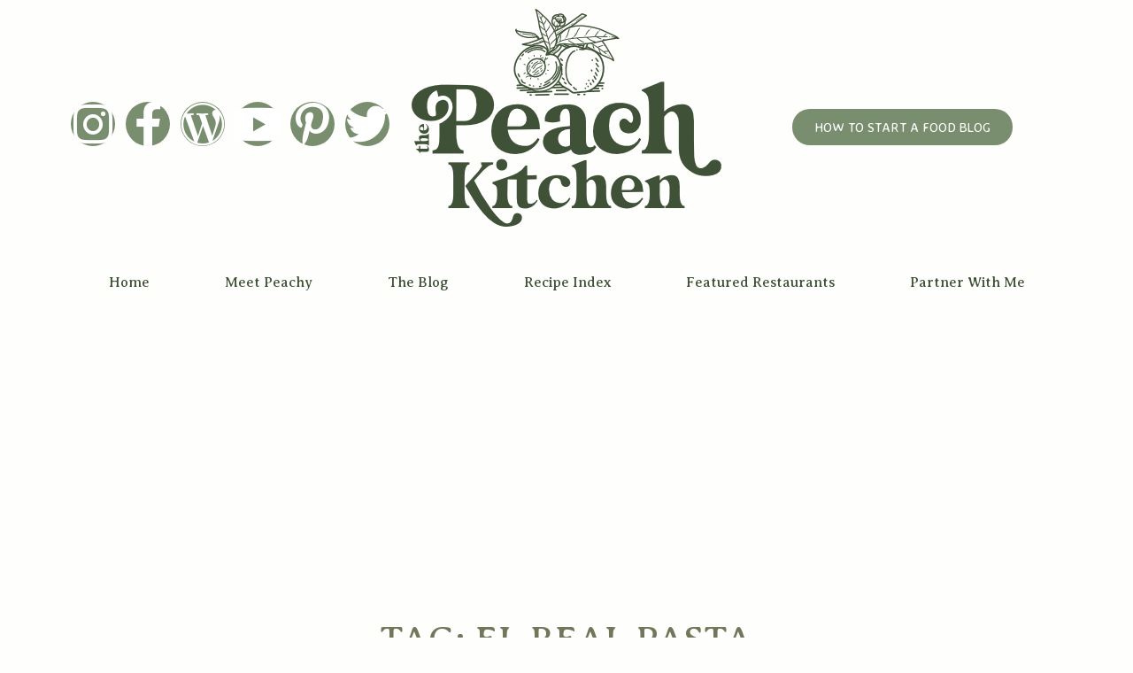

--- FILE ---
content_type: text/html; charset=utf-8
request_url: https://www.google.com/recaptcha/api2/aframe
body_size: 266
content:
<!DOCTYPE HTML><html><head><meta http-equiv="content-type" content="text/html; charset=UTF-8"></head><body><script nonce="JthJbt4mKAB2qThVNla1uA">/** Anti-fraud and anti-abuse applications only. See google.com/recaptcha */ try{var clients={'sodar':'https://pagead2.googlesyndication.com/pagead/sodar?'};window.addEventListener("message",function(a){try{if(a.source===window.parent){var b=JSON.parse(a.data);var c=clients[b['id']];if(c){var d=document.createElement('img');d.src=c+b['params']+'&rc='+(localStorage.getItem("rc::a")?sessionStorage.getItem("rc::b"):"");window.document.body.appendChild(d);sessionStorage.setItem("rc::e",parseInt(sessionStorage.getItem("rc::e")||0)+1);localStorage.setItem("rc::h",'1764708065931');}}}catch(b){}});window.parent.postMessage("_grecaptcha_ready", "*");}catch(b){}</script></body></html>

--- FILE ---
content_type: text/css
request_url: https://www.thepeachkitchen.com/wp-content/themes/squeesome/style.css?ver=1.0.0
body_size: 303
content:
/* 
Theme Name: Squeesome
Description: Squeesome is a child theme.
Author: Squeesome Design Studio
Author URI: https://squeesome.com
Template: hello-elementor
Version: 1.0
Text Domain: squeesome
License: GNU General Public License v3 or later.
License URI: https://www.gnu.org/licenses/gpl-3.0.html
Tags: flexible-header, custom-colors, custom-menu, custom-logo, editor-style, featured-images, rtl-language-support, threaded-comments, translation-ready
*/

--- FILE ---
content_type: text/css
request_url: https://www.thepeachkitchen.com/wp-content/uploads/elementor/css/post-33502.css?ver=1764240913
body_size: 827
content:
.elementor-kit-33502{--e-global-color-primary:#73765B;--e-global-color-secondary:#3F5137;--e-global-color-text:#444743;--e-global-color-accent:#FBAB88;--e-global-color-534801c:#798E6F;--e-global-color-63115bd:#D9E3DB;--e-global-color-f39f6f8:#FFFFFF;--e-global-color-8de1e83:#FEFEFC;--e-global-typography-primary-font-family:"Averia Serif Libre";--e-global-typography-secondary-font-family:"Averia Serif Libre";--e-global-typography-text-font-family:"Averia Serif Libre";--e-global-typography-accent-font-family:"Averia Sans Libre";background-color:var( --e-global-color-8de1e83 );color:var( --e-global-color-text );font-family:"Averia Serif Libre", Sans-serif;}.elementor-kit-33502 button,.elementor-kit-33502 input[type="button"],.elementor-kit-33502 input[type="submit"],.elementor-kit-33502 .elementor-button{background-color:var( --e-global-color-primary );text-transform:uppercase;letter-spacing:1px;color:var( --e-global-color-f39f6f8 );border-style:solid;border-width:1px 1px 1px 1px;border-color:#FEFEFC00;border-radius:30px 30px 30px 30px;}.elementor-kit-33502 button:hover,.elementor-kit-33502 button:focus,.elementor-kit-33502 input[type="button"]:hover,.elementor-kit-33502 input[type="button"]:focus,.elementor-kit-33502 input[type="submit"]:hover,.elementor-kit-33502 input[type="submit"]:focus,.elementor-kit-33502 .elementor-button:hover,.elementor-kit-33502 .elementor-button:focus{background-color:var( --e-global-color-534801c );color:var( --e-global-color-f39f6f8 );}.elementor-kit-33502 e-page-transition{background-color:#FFBC7D;}.elementor-kit-33502 a{color:var( --e-global-color-accent );}.elementor-kit-33502 input:not([type="button"]):not([type="submit"]),.elementor-kit-33502 textarea,.elementor-kit-33502 .elementor-field-textual{border-radius:30px 30px 30px 30px;}.elementor-section.elementor-section-boxed > .elementor-container{max-width:1140px;}.e-con{--container-max-width:1140px;}.elementor-widget:not(:last-child){margin-block-end:20px;}.elementor-element{--widgets-spacing:20px 20px;--widgets-spacing-row:20px;--widgets-spacing-column:20px;}{}h1.entry-title{display:var(--page-title-display);}.site-header .site-branding{flex-direction:column;align-items:stretch;}.site-header{padding-inline-end:0px;padding-inline-start:0px;}.site-footer .site-branding{flex-direction:column;align-items:stretch;}@media(max-width:1024px){.elementor-section.elementor-section-boxed > .elementor-container{max-width:1024px;}.e-con{--container-max-width:1024px;}}@media(max-width:767px){.elementor-section.elementor-section-boxed > .elementor-container{max-width:767px;}.e-con{--container-max-width:767px;}}/* Start custom CSS */.elementor-widget-wp-widget-archives h5 {
    display: none;
}

select {
    border: 1px solid #D9E3DB !important;
    border-radius: 30px;
}/* End custom CSS */

--- FILE ---
content_type: text/css
request_url: https://www.thepeachkitchen.com/wp-content/uploads/elementor/css/post-33543.css?ver=1764240913
body_size: 1132
content:
.elementor-33543 .elementor-element.elementor-element-591376ed > .elementor-container > .elementor-column > .elementor-widget-wrap{align-content:center;align-items:center;}.elementor-33543 .elementor-element.elementor-element-591376ed{transition:background 0.3s, border 0.3s, border-radius 0.3s, box-shadow 0.3s;}.elementor-33543 .elementor-element.elementor-element-591376ed > .elementor-background-overlay{transition:background 0.3s, border-radius 0.3s, opacity 0.3s;}.elementor-33543 .elementor-element.elementor-element-74b2e67d{--grid-template-columns:repeat(0, auto);--icon-size:14px;--grid-column-gap:8px;--grid-row-gap:0px;}.elementor-33543 .elementor-element.elementor-element-74b2e67d .elementor-widget-container{text-align:center;}.elementor-33543 .elementor-element.elementor-element-74b2e67d .elementor-social-icon{background-color:var( --e-global-color-534801c );}.elementor-33543 .elementor-element.elementor-element-74b2e67d .elementor-social-icon i{color:var( --e-global-color-f39f6f8 );}.elementor-33543 .elementor-element.elementor-element-74b2e67d .elementor-social-icon svg{fill:var( --e-global-color-f39f6f8 );}.elementor-33543 .elementor-element.elementor-element-74b2e67d .elementor-social-icon:hover{background-color:var( --e-global-color-accent );}.elementor-33543 .elementor-element.elementor-element-74b2e67d .elementor-social-icon:hover i{color:var( --e-global-color-f39f6f8 );}.elementor-33543 .elementor-element.elementor-element-74b2e67d .elementor-social-icon:hover svg{fill:var( --e-global-color-f39f6f8 );}.elementor-widget-theme-site-logo .widget-image-caption{color:var( --e-global-color-text );font-family:var( --e-global-typography-text-font-family ), Sans-serif;}.elementor-33543 .elementor-element.elementor-element-995ba8a{text-align:center;}.elementor-widget-icon.elementor-view-stacked .elementor-icon{background-color:var( --e-global-color-primary );}.elementor-widget-icon.elementor-view-framed .elementor-icon, .elementor-widget-icon.elementor-view-default .elementor-icon{color:var( --e-global-color-primary );border-color:var( --e-global-color-primary );}.elementor-widget-icon.elementor-view-framed .elementor-icon, .elementor-widget-icon.elementor-view-default .elementor-icon svg{fill:var( --e-global-color-primary );}.elementor-33543 .elementor-element.elementor-element-60bec4f .elementor-icon-wrapper{text-align:center;}.elementor-33543 .elementor-element.elementor-element-60bec4f.elementor-view-stacked .elementor-icon:hover{background-color:var( --e-global-color-accent );}.elementor-33543 .elementor-element.elementor-element-60bec4f.elementor-view-framed .elementor-icon:hover, .elementor-33543 .elementor-element.elementor-element-60bec4f.elementor-view-default .elementor-icon:hover{color:var( --e-global-color-accent );border-color:var( --e-global-color-accent );}.elementor-33543 .elementor-element.elementor-element-60bec4f.elementor-view-framed .elementor-icon:hover, .elementor-33543 .elementor-element.elementor-element-60bec4f.elementor-view-default .elementor-icon:hover svg{fill:var( --e-global-color-accent );}.elementor-33543 .elementor-element.elementor-element-60bec4f .elementor-icon{font-size:26px;}.elementor-33543 .elementor-element.elementor-element-60bec4f .elementor-icon svg{height:26px;}.elementor-widget-button .elementor-button{background-color:var( --e-global-color-accent );font-family:var( --e-global-typography-accent-font-family ), Sans-serif;}.elementor-33543 .elementor-element.elementor-element-5312ab67 .elementor-button{background-color:var( --e-global-color-534801c );font-family:"Averia Sans Libre", Sans-serif;font-weight:500;letter-spacing:0px;fill:var( --e-global-color-f39f6f8 );color:var( --e-global-color-f39f6f8 );border-radius:30px 30px 30px 30px;}.elementor-33543 .elementor-element.elementor-element-5312ab67 .elementor-button:hover, .elementor-33543 .elementor-element.elementor-element-5312ab67 .elementor-button:focus{background-color:var( --e-global-color-accent );color:var( --e-global-color-f39f6f8 );}.elementor-33543 .elementor-element.elementor-element-5312ab67 .elementor-button:hover svg, .elementor-33543 .elementor-element.elementor-element-5312ab67 .elementor-button:focus svg{fill:var( --e-global-color-f39f6f8 );}.elementor-widget-nav-menu .elementor-nav-menu .elementor-item{font-family:var( --e-global-typography-primary-font-family ), Sans-serif;}.elementor-widget-nav-menu .elementor-nav-menu--main .elementor-item{color:var( --e-global-color-text );fill:var( --e-global-color-text );}.elementor-widget-nav-menu .elementor-nav-menu--main .elementor-item:hover,
					.elementor-widget-nav-menu .elementor-nav-menu--main .elementor-item.elementor-item-active,
					.elementor-widget-nav-menu .elementor-nav-menu--main .elementor-item.highlighted,
					.elementor-widget-nav-menu .elementor-nav-menu--main .elementor-item:focus{color:var( --e-global-color-accent );fill:var( --e-global-color-accent );}.elementor-widget-nav-menu .elementor-nav-menu--main:not(.e--pointer-framed) .elementor-item:before,
					.elementor-widget-nav-menu .elementor-nav-menu--main:not(.e--pointer-framed) .elementor-item:after{background-color:var( --e-global-color-accent );}.elementor-widget-nav-menu .e--pointer-framed .elementor-item:before,
					.elementor-widget-nav-menu .e--pointer-framed .elementor-item:after{border-color:var( --e-global-color-accent );}.elementor-widget-nav-menu{--e-nav-menu-divider-color:var( --e-global-color-text );}.elementor-widget-nav-menu .elementor-nav-menu--dropdown .elementor-item, .elementor-widget-nav-menu .elementor-nav-menu--dropdown  .elementor-sub-item{font-family:var( --e-global-typography-accent-font-family ), Sans-serif;}.elementor-33543 .elementor-element.elementor-element-777736f8 .elementor-nav-menu--main .elementor-item{color:var( --e-global-color-secondary );fill:var( --e-global-color-secondary );}.elementor-33543 .elementor-element.elementor-element-777736f8 .elementor-nav-menu--main .elementor-item.elementor-item-active{color:var( --e-global-color-accent );}.elementor-33543 .elementor-element.elementor-element-777736f8 .elementor-nav-menu--dropdown a, .elementor-33543 .elementor-element.elementor-element-777736f8 .elementor-menu-toggle{color:var( --e-global-color-f39f6f8 );fill:var( --e-global-color-f39f6f8 );}.elementor-33543 .elementor-element.elementor-element-777736f8 .elementor-nav-menu--dropdown{background-color:var( --e-global-color-text );}.elementor-33543 .elementor-element.elementor-element-777736f8 .elementor-nav-menu--dropdown a:hover,
					.elementor-33543 .elementor-element.elementor-element-777736f8 .elementor-nav-menu--dropdown a:focus,
					.elementor-33543 .elementor-element.elementor-element-777736f8 .elementor-nav-menu--dropdown a.elementor-item-active,
					.elementor-33543 .elementor-element.elementor-element-777736f8 .elementor-nav-menu--dropdown a.highlighted,
					.elementor-33543 .elementor-element.elementor-element-777736f8 .elementor-menu-toggle:hover,
					.elementor-33543 .elementor-element.elementor-element-777736f8 .elementor-menu-toggle:focus{color:var( --e-global-color-f39f6f8 );}.elementor-33543 .elementor-element.elementor-element-777736f8 .elementor-nav-menu--dropdown a:hover,
					.elementor-33543 .elementor-element.elementor-element-777736f8 .elementor-nav-menu--dropdown a:focus,
					.elementor-33543 .elementor-element.elementor-element-777736f8 .elementor-nav-menu--dropdown a.elementor-item-active,
					.elementor-33543 .elementor-element.elementor-element-777736f8 .elementor-nav-menu--dropdown a.highlighted{background-color:var( --e-global-color-secondary );}.elementor-33543 .elementor-element.elementor-element-777736f8 .elementor-nav-menu--dropdown a.elementor-item-active{color:var( --e-global-color-accent );background-color:var( --e-global-color-text );}.elementor-33543 .elementor-element.elementor-element-777736f8 .elementor-nav-menu--dropdown .elementor-item, .elementor-33543 .elementor-element.elementor-element-777736f8 .elementor-nav-menu--dropdown  .elementor-sub-item{font-family:"Averia Sans Libre", Sans-serif;font-size:14px;text-transform:capitalize;}.elementor-theme-builder-content-area{height:400px;}.elementor-location-header:before, .elementor-location-footer:before{content:"";display:table;clear:both;}@media(max-width:1024px){.elementor-33543 .elementor-element.elementor-element-74b2e67d{--grid-column-gap:3px;}.elementor-33543 .elementor-element.elementor-element-5312ab67 .elementor-button{font-size:12px;}.elementor-33543 .elementor-element.elementor-element-777736f8 .elementor-nav-menu--main .elementor-item{padding-left:0px;padding-right:0px;}}@media(max-width:767px){.elementor-33543 .elementor-element.elementor-element-995ba8a img{max-width:70%;}}

--- FILE ---
content_type: text/css
request_url: https://www.thepeachkitchen.com/wp-content/uploads/elementor/css/post-33546.css?ver=1764240913
body_size: 1250
content:
.elementor-33546 .elementor-element.elementor-element-13002f45{margin-top:40px;margin-bottom:20px;}.elementor-widget-divider{--divider-color:var( --e-global-color-secondary );}.elementor-widget-divider .elementor-divider__text{color:var( --e-global-color-secondary );font-family:var( --e-global-typography-secondary-font-family ), Sans-serif;}.elementor-widget-divider.elementor-view-stacked .elementor-icon{background-color:var( --e-global-color-secondary );}.elementor-widget-divider.elementor-view-framed .elementor-icon, .elementor-widget-divider.elementor-view-default .elementor-icon{color:var( --e-global-color-secondary );border-color:var( --e-global-color-secondary );}.elementor-widget-divider.elementor-view-framed .elementor-icon, .elementor-widget-divider.elementor-view-default .elementor-icon svg{fill:var( --e-global-color-secondary );}.elementor-33546 .elementor-element.elementor-element-1ec41cf7{--divider-border-style:solid;--divider-border-width:1px;}.elementor-33546 .elementor-element.elementor-element-1ec41cf7 .elementor-divider-separator{width:100%;}.elementor-33546 .elementor-element.elementor-element-1ec41cf7 .elementor-divider{padding-block-start:0px;padding-block-end:0px;}.elementor-widget-image .widget-image-caption{color:var( --e-global-color-text );font-family:var( --e-global-typography-text-font-family ), Sans-serif;}.elementor-33546 .elementor-element.elementor-element-711236b8{text-align:center;}.elementor-33546 .elementor-element.elementor-element-3acc6898{--divider-border-style:solid;--divider-border-width:1px;bottom:50%;}.elementor-33546 .elementor-element.elementor-element-3acc6898 > .elementor-widget-container{--e-transform-rotateZ:90deg;}body:not(.rtl) .elementor-33546 .elementor-element.elementor-element-3acc6898{right:-50%;}body.rtl .elementor-33546 .elementor-element.elementor-element-3acc6898{left:-50%;}.elementor-33546 .elementor-element.elementor-element-3acc6898 .elementor-divider-separator{width:50%;margin:0 auto;margin-center:0;}.elementor-33546 .elementor-element.elementor-element-3acc6898 .elementor-divider{text-align:center;padding-block-start:0px;padding-block-end:0px;}.elementor-widget-heading .elementor-heading-title{font-family:var( --e-global-typography-primary-font-family ), Sans-serif;color:var( --e-global-color-primary );}.elementor-33546 .elementor-element.elementor-element-389be980{text-align:center;}.elementor-33546 .elementor-element.elementor-element-389be980 .elementor-heading-title{font-family:"Averia Serif Libre", Sans-serif;font-size:18px;font-style:italic;color:var( --e-global-color-text );}.elementor-widget-nav-menu .elementor-nav-menu .elementor-item{font-family:var( --e-global-typography-primary-font-family ), Sans-serif;}.elementor-widget-nav-menu .elementor-nav-menu--main .elementor-item{color:var( --e-global-color-text );fill:var( --e-global-color-text );}.elementor-widget-nav-menu .elementor-nav-menu--main .elementor-item:hover,
					.elementor-widget-nav-menu .elementor-nav-menu--main .elementor-item.elementor-item-active,
					.elementor-widget-nav-menu .elementor-nav-menu--main .elementor-item.highlighted,
					.elementor-widget-nav-menu .elementor-nav-menu--main .elementor-item:focus{color:var( --e-global-color-accent );fill:var( --e-global-color-accent );}.elementor-widget-nav-menu .elementor-nav-menu--main:not(.e--pointer-framed) .elementor-item:before,
					.elementor-widget-nav-menu .elementor-nav-menu--main:not(.e--pointer-framed) .elementor-item:after{background-color:var( --e-global-color-accent );}.elementor-widget-nav-menu .e--pointer-framed .elementor-item:before,
					.elementor-widget-nav-menu .e--pointer-framed .elementor-item:after{border-color:var( --e-global-color-accent );}.elementor-widget-nav-menu{--e-nav-menu-divider-color:var( --e-global-color-text );}.elementor-widget-nav-menu .elementor-nav-menu--dropdown .elementor-item, .elementor-widget-nav-menu .elementor-nav-menu--dropdown  .elementor-sub-item{font-family:var( --e-global-typography-accent-font-family ), Sans-serif;}.elementor-33546 .elementor-element.elementor-element-2859c748 .elementor-nav-menu .elementor-item{font-family:"Averia Serif Libre", Sans-serif;font-weight:normal;}.elementor-33546 .elementor-element.elementor-element-2859c748 .elementor-nav-menu--main .elementor-item{color:var( --e-global-color-primary );fill:var( --e-global-color-primary );padding-top:5px;padding-bottom:5px;}.elementor-33546 .elementor-element.elementor-element-29d0483f{--divider-border-style:solid;--divider-border-width:1px;bottom:50%;}.elementor-33546 .elementor-element.elementor-element-29d0483f > .elementor-widget-container{--e-transform-rotateZ:90deg;}body:not(.rtl) .elementor-33546 .elementor-element.elementor-element-29d0483f{right:-50%;}body.rtl .elementor-33546 .elementor-element.elementor-element-29d0483f{left:-50%;}.elementor-33546 .elementor-element.elementor-element-29d0483f .elementor-divider-separator{width:50%;margin:0 auto;margin-center:0;}.elementor-33546 .elementor-element.elementor-element-29d0483f .elementor-divider{text-align:center;padding-block-start:0px;padding-block-end:0px;}.elementor-33546 .elementor-element.elementor-element-1e675a33{text-align:center;}.elementor-33546 .elementor-element.elementor-element-1e675a33 .elementor-heading-title{font-family:"Averia Serif Libre", Sans-serif;font-size:18px;font-style:italic;color:var( --e-global-color-text );}.elementor-33546 .elementor-element.elementor-element-2b6abdaa .elementor-nav-menu .elementor-item{font-family:"Averia Serif Libre", Sans-serif;font-weight:normal;}.elementor-33546 .elementor-element.elementor-element-2b6abdaa .elementor-nav-menu--main .elementor-item{color:var( --e-global-color-primary );fill:var( --e-global-color-primary );padding-top:5px;padding-bottom:5px;}.elementor-33546 .elementor-element.elementor-element-4cc4559d{--divider-border-style:solid;--divider-border-width:1px;}.elementor-33546 .elementor-element.elementor-element-4cc4559d .elementor-divider-separator{width:100%;}.elementor-33546 .elementor-element.elementor-element-4cc4559d .elementor-divider{padding-block-start:0px;padding-block-end:0px;}.elementor-33546 .elementor-element.elementor-element-7254f53 > .elementor-container > .elementor-column > .elementor-widget-wrap{align-content:center;align-items:center;}.elementor-33546 .elementor-element.elementor-element-125ae285{text-align:center;}.elementor-33546 .elementor-element.elementor-element-125ae285 .elementor-heading-title{font-family:"Averia Serif Libre", Sans-serif;font-size:12px;letter-spacing:2px;color:var( --e-global-color-text );}.elementor-33546 .elementor-element.elementor-element-7fc672f2 > .elementor-widget-wrap > .elementor-widget:not(.elementor-widget__width-auto):not(.elementor-widget__width-initial):not(:last-child):not(.elementor-absolute){margin-bottom:0px;}.elementor-widget-button .elementor-button{background-color:var( --e-global-color-accent );font-family:var( --e-global-typography-accent-font-family ), Sans-serif;}.elementor-33546 .elementor-element.elementor-element-51a57e93 .elementor-button{background-color:var( --e-global-color-8de1e83 );font-family:"Averia Serif Libre", Sans-serif;font-size:12px;font-weight:bold;letter-spacing:2px;fill:var( --e-global-color-text );color:var( --e-global-color-text );}.elementor-33546 .elementor-element.elementor-element-51a57e93 .elementor-button-content-wrapper{flex-direction:row-reverse;}.elementor-33546 .elementor-element.elementor-element-3e0b89ff{text-align:center;}.elementor-33546 .elementor-element.elementor-element-3e0b89ff .elementor-heading-title{font-family:"Averia Serif Libre", Sans-serif;font-size:12px;letter-spacing:2px;color:var( --e-global-color-text );}.elementor-theme-builder-content-area{height:400px;}.elementor-location-header:before, .elementor-location-footer:before{content:"";display:table;clear:both;}@media(max-width:1024px){.elementor-33546 .elementor-element.elementor-element-13002f45{margin-top:20px;margin-bottom:10px;}}@media(min-width:768px){.elementor-33546 .elementor-element.elementor-element-2ff72031{width:40%;}.elementor-33546 .elementor-element.elementor-element-7fc672f2{width:20%;}.elementor-33546 .elementor-element.elementor-element-47b98cf9{width:39.333%;}}@media(max-width:1024px) and (min-width:768px){.elementor-33546 .elementor-element.elementor-element-2ff72031{width:100%;}.elementor-33546 .elementor-element.elementor-element-7fc672f2{width:100%;}.elementor-33546 .elementor-element.elementor-element-47b98cf9{width:100%;}}

--- FILE ---
content_type: text/css
request_url: https://www.thepeachkitchen.com/wp-content/uploads/elementor/css/post-33810.css?ver=1764240944
body_size: 736
content:
.elementor-33810 .elementor-element.elementor-element-3ba5342e{margin-top:40px;margin-bottom:0px;}.elementor-widget-heading .elementor-heading-title{font-family:var( --e-global-typography-primary-font-family ), Sans-serif;color:var( --e-global-color-primary );}.elementor-33810 .elementor-element.elementor-element-39877205{text-align:center;}.elementor-33810 .elementor-element.elementor-element-39877205 .elementor-heading-title{font-family:"Averia Serif Libre", Sans-serif;font-size:40px;text-transform:uppercase;letter-spacing:1px;}.elementor-33810 .elementor-element.elementor-element-58d668e{margin-top:20px;margin-bottom:40px;}.elementor-widget-archive-posts .elementor-button{background-color:var( --e-global-color-accent );font-family:var( --e-global-typography-accent-font-family ), Sans-serif;}.elementor-widget-archive-posts .elementor-post__title, .elementor-widget-archive-posts .elementor-post__title a{color:var( --e-global-color-secondary );font-family:var( --e-global-typography-primary-font-family ), Sans-serif;}.elementor-widget-archive-posts .elementor-post__meta-data{font-family:var( --e-global-typography-secondary-font-family ), Sans-serif;}.elementor-widget-archive-posts .elementor-post__excerpt p{font-family:var( --e-global-typography-text-font-family ), Sans-serif;}.elementor-widget-archive-posts .elementor-post__read-more{color:var( --e-global-color-accent );}.elementor-widget-archive-posts a.elementor-post__read-more{font-family:var( --e-global-typography-accent-font-family ), Sans-serif;}.elementor-widget-archive-posts .elementor-post__card .elementor-post__badge{background-color:var( --e-global-color-accent );font-family:var( --e-global-typography-accent-font-family ), Sans-serif;}.elementor-widget-archive-posts .elementor-pagination{font-family:var( --e-global-typography-secondary-font-family ), Sans-serif;}.elementor-widget-archive-posts .e-load-more-message{font-family:var( --e-global-typography-secondary-font-family ), Sans-serif;}.elementor-widget-archive-posts .elementor-posts-nothing-found{color:var( --e-global-color-text );font-family:var( --e-global-typography-text-font-family ), Sans-serif;}.elementor-33810 .elementor-element.elementor-element-fc6eb95{--grid-row-gap:35px;--grid-column-gap:30px;}.elementor-33810 .elementor-element.elementor-element-fc6eb95 .elementor-post__thumbnail__link{width:100%;}.elementor-33810 .elementor-element.elementor-element-fc6eb95.elementor-posts--thumbnail-left .elementor-post__thumbnail__link{margin-right:20px;}.elementor-33810 .elementor-element.elementor-element-fc6eb95.elementor-posts--thumbnail-right .elementor-post__thumbnail__link{margin-left:20px;}.elementor-33810 .elementor-element.elementor-element-fc6eb95.elementor-posts--thumbnail-top .elementor-post__thumbnail__link{margin-bottom:20px;}.elementor-33810 .elementor-element.elementor-element-fc6eb95 .elementor-pagination{text-align:center;font-family:"Averia Serif Libre", Sans-serif;font-size:14px;text-transform:uppercase;letter-spacing:1px;margin-top:40px;}.elementor-33810 .elementor-element.elementor-element-fc6eb95 .elementor-pagination .page-numbers:not(.dots){color:var( --e-global-color-primary );}.elementor-33810 .elementor-element.elementor-element-fc6eb95 .elementor-pagination a.page-numbers:hover{color:var( --e-global-color-accent );}.elementor-33810 .elementor-element.elementor-element-fc6eb95 .elementor-pagination .page-numbers.current{color:var( --e-global-color-accent );}body:not(.rtl) .elementor-33810 .elementor-element.elementor-element-fc6eb95 .elementor-pagination .page-numbers:not(:first-child){margin-left:calc( 10px/2 );}body:not(.rtl) .elementor-33810 .elementor-element.elementor-element-fc6eb95 .elementor-pagination .page-numbers:not(:last-child){margin-right:calc( 10px/2 );}body.rtl .elementor-33810 .elementor-element.elementor-element-fc6eb95 .elementor-pagination .page-numbers:not(:first-child){margin-right:calc( 10px/2 );}body.rtl .elementor-33810 .elementor-element.elementor-element-fc6eb95 .elementor-pagination .page-numbers:not(:last-child){margin-left:calc( 10px/2 );}@media(max-width:767px){.elementor-33810 .elementor-element.elementor-element-39877205 .elementor-heading-title{font-size:28px;}.elementor-33810 .elementor-element.elementor-element-fc6eb95 .elementor-posts-container .elementor-post__thumbnail{padding-bottom:calc( 1 * 100% );}.elementor-33810 .elementor-element.elementor-element-fc6eb95:after{content:"1";}.elementor-33810 .elementor-element.elementor-element-fc6eb95 .elementor-post__thumbnail__link{width:100%;}}

--- FILE ---
content_type: text/css
request_url: https://www.thepeachkitchen.com/wp-content/uploads/elementor/css/post-33552.css?ver=1764240914
body_size: 977
content:
.elementor-33552 .elementor-element.elementor-element-4ecb84dc > .elementor-container > .elementor-column > .elementor-widget-wrap{align-content:center;align-items:center;}.elementor-33552 .elementor-element.elementor-element-4ecb84dc > .elementor-container{min-height:75vh;}.elementor-33552 .elementor-element.elementor-element-28d6cd7 > .elementor-widget-wrap > .elementor-widget:not(.elementor-widget__width-auto):not(.elementor-widget__width-initial):not(:last-child):not(.elementor-absolute){margin-bottom:30px;}.elementor-widget-nav-menu .elementor-nav-menu .elementor-item{font-family:var( --e-global-typography-primary-font-family ), Sans-serif;}.elementor-widget-nav-menu .elementor-nav-menu--main .elementor-item{color:var( --e-global-color-text );fill:var( --e-global-color-text );}.elementor-widget-nav-menu .elementor-nav-menu--main .elementor-item:hover,
					.elementor-widget-nav-menu .elementor-nav-menu--main .elementor-item.elementor-item-active,
					.elementor-widget-nav-menu .elementor-nav-menu--main .elementor-item.highlighted,
					.elementor-widget-nav-menu .elementor-nav-menu--main .elementor-item:focus{color:var( --e-global-color-accent );fill:var( --e-global-color-accent );}.elementor-widget-nav-menu .elementor-nav-menu--main:not(.e--pointer-framed) .elementor-item:before,
					.elementor-widget-nav-menu .elementor-nav-menu--main:not(.e--pointer-framed) .elementor-item:after{background-color:var( --e-global-color-accent );}.elementor-widget-nav-menu .e--pointer-framed .elementor-item:before,
					.elementor-widget-nav-menu .e--pointer-framed .elementor-item:after{border-color:var( --e-global-color-accent );}.elementor-widget-nav-menu{--e-nav-menu-divider-color:var( --e-global-color-text );}.elementor-widget-nav-menu .elementor-nav-menu--dropdown .elementor-item, .elementor-widget-nav-menu .elementor-nav-menu--dropdown  .elementor-sub-item{font-family:var( --e-global-typography-accent-font-family ), Sans-serif;}.elementor-33552 .elementor-element.elementor-element-48edb488 .elementor-nav-menu .elementor-item{font-family:"Averia Serif Libre", Sans-serif;font-size:18px;font-weight:normal;}.elementor-33552 .elementor-element.elementor-element-48edb488 .elementor-nav-menu--main .elementor-item{color:var( --e-global-color-f39f6f8 );fill:var( --e-global-color-f39f6f8 );padding-top:20px;padding-bottom:20px;}.elementor-33552 .elementor-element.elementor-element-48edb488 .elementor-nav-menu--main .elementor-item:hover,
					.elementor-33552 .elementor-element.elementor-element-48edb488 .elementor-nav-menu--main .elementor-item.elementor-item-active,
					.elementor-33552 .elementor-element.elementor-element-48edb488 .elementor-nav-menu--main .elementor-item.highlighted,
					.elementor-33552 .elementor-element.elementor-element-48edb488 .elementor-nav-menu--main .elementor-item:focus{color:var( --e-global-color-accent );fill:var( --e-global-color-accent );}.elementor-33552 .elementor-element.elementor-element-48edb488 .elementor-nav-menu--main .elementor-item.elementor-item-active{color:var( --e-global-color-accent );}.elementor-33552 .elementor-element.elementor-element-48edb488 .elementor-nav-menu--dropdown .elementor-item, .elementor-33552 .elementor-element.elementor-element-48edb488 .elementor-nav-menu--dropdown  .elementor-sub-item{font-family:"Playfair Display", Sans-serif;font-size:18px;font-weight:300;text-decoration:none;letter-spacing:0.45px;}.elementor-33552 .elementor-element.elementor-element-7b6d3d64{--grid-template-columns:repeat(0, auto);--icon-size:18px;--grid-column-gap:8px;--grid-row-gap:0px;}.elementor-33552 .elementor-element.elementor-element-7b6d3d64 .elementor-widget-container{text-align:center;}.elementor-33552 .elementor-element.elementor-element-7b6d3d64 .elementor-social-icon{background-color:var( --e-global-color-accent );}.elementor-widget-button .elementor-button{background-color:var( --e-global-color-accent );font-family:var( --e-global-typography-accent-font-family ), Sans-serif;}.elementor-33552 .elementor-element.elementor-element-400374e7 .elementor-button{background-color:var( --e-global-color-accent );font-family:var( --e-global-typography-accent-font-family ), Sans-serif;border-radius:30px 30px 30px 30px;}#elementor-popup-modal-33552 .dialog-widget-content{animation-duration:1s;background-color:var( --e-global-color-secondary );background-position:bottom left;background-repeat:no-repeat;}#elementor-popup-modal-33552 .dialog-message{width:100vw;height:100vh;align-items:flex-start;}#elementor-popup-modal-33552{justify-content:center;align-items:center;}#elementor-popup-modal-33552 .dialog-close-button{display:flex;font-size:24px;}#elementor-popup-modal-33552 .dialog-close-button i{color:var( --e-global-color-accent );}#elementor-popup-modal-33552 .dialog-close-button svg{fill:var( --e-global-color-accent );}#elementor-popup-modal-33552 .dialog-close-button:hover i{color:#32C9D6;}@media(min-width:1025px){#elementor-popup-modal-33552 .dialog-widget-content{background-attachment:fixed;}}@media(max-width:1024px){.elementor-33552 .elementor-element.elementor-element-48edb488 .elementor-nav-menu--main .elementor-item{padding-top:35px;padding-bottom:35px;}.elementor-33552 .elementor-element.elementor-element-48edb488 .elementor-nav-menu--dropdown .elementor-item, .elementor-33552 .elementor-element.elementor-element-48edb488 .elementor-nav-menu--dropdown  .elementor-sub-item{font-size:16px;}}@media(max-width:767px){.elementor-33552 .elementor-element.elementor-element-48edb488 .elementor-nav-menu--main .elementor-item{padding-top:22px;padding-bottom:22px;}.elementor-33552 .elementor-element.elementor-element-48edb488 .elementor-nav-menu--dropdown .elementor-item, .elementor-33552 .elementor-element.elementor-element-48edb488 .elementor-nav-menu--dropdown  .elementor-sub-item{font-size:14px;}}

--- FILE ---
content_type: application/javascript; charset=utf-8
request_url: https://fundingchoicesmessages.google.com/f/AGSKWxUwSnlM-H3DwLJuNQ4RHz5o6BHZNqEqSai5rDkJ4-WLY-3DlMrElL2QdjJ2dL_vR0A7ykbkLneaK9Aro4pLYxWgXbM99xkQt_9y6zQ7SyntmR152J5ORZ6FiPmDJ52huOTklJ7GbB7Khy8HgkpLd14BeCA_LYJfns2szXhXEN4Hpw6LFBUFqMGrj2YI/_-480x60//partnerad./ad_leader.-content-ad./IBNjspopunder.
body_size: -1290
content:
window['4461b972-45a3-45b4-858b-2cdf94ec2ed6'] = true;